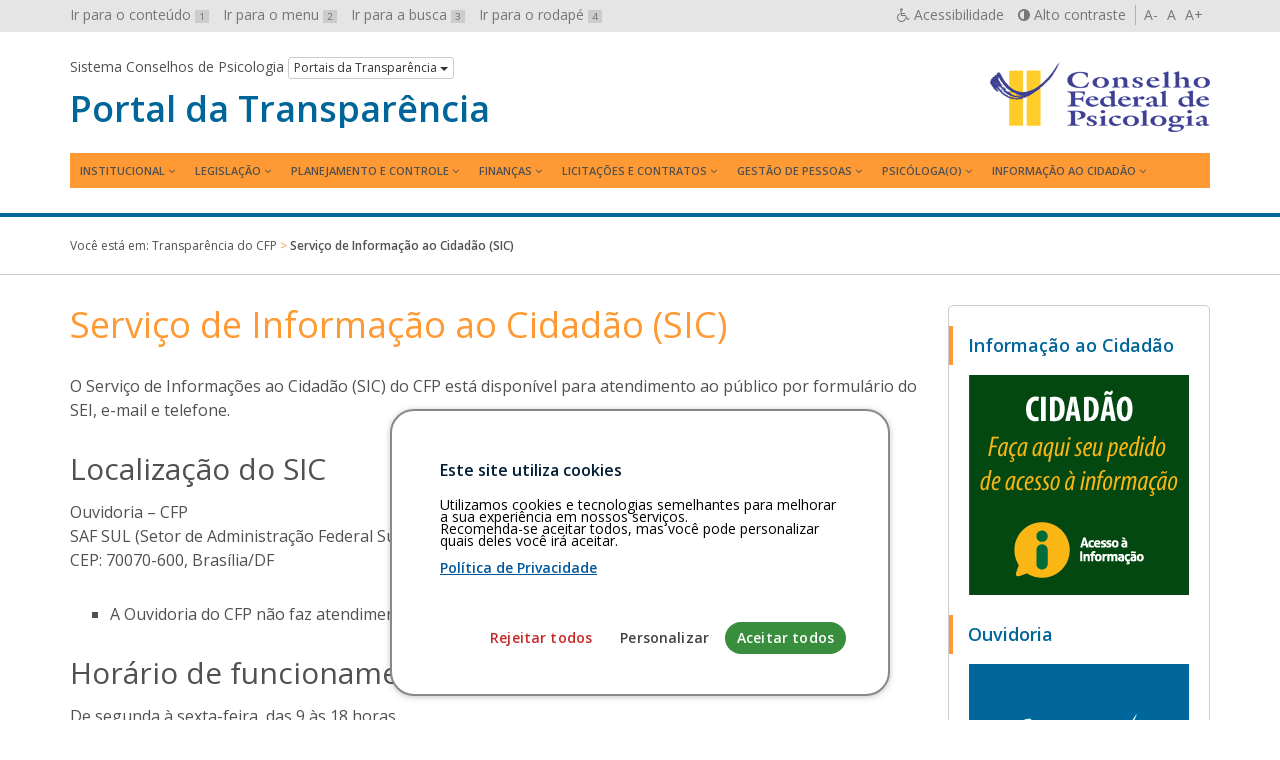

--- FILE ---
content_type: text/html; charset=UTF-8
request_url: https://transparencia.cfp.org.br/informacao-ao-cidadao/servico-de-informacao-ao-cidadao-sic/
body_size: 14153
content:
<!-- This page is cached by the Hummingbird Performance plugin v3.5.0 - https://wordpress.org/plugins/hummingbird-performance/. -->
<!DOCTYPE html>
<html lang="pt-br">
<head>
<title>Serviço de Informação ao Cidadão (SIC) - Transparência do CFP</title>
	<meta charset="utf-8">
	<meta http-equiv="X-UA-Compatible" content="IE=edge">
	<meta name="viewport" content="width=device-width, initial-scale=1">
	<!-- As 3 meta tags acima *devem* vir em primeiro lugar dentro do `head`; qualquer outro conteúdo deve vir *após* essas tags -->
	
	<meta name="description" content="Portal da Transparência do Conselho Federal de Psicologia" />
	<meta name="keywords" content="transparência, conselhos, psicologia, Acesso à Informação, LAI, Lei 12.527/2011" />
	<meta name="author" content="Ivan Oliveira" />

	<!-- Feeds -->
	<link rel="alternate" type="application/rss+xml" title="RSS Feed" href="https://transparencia.cfp.org.br/feed/" />
	<link rel="alternate" type="application/atom+xml" title="Atom Feed" href="https://transparencia.cfp.org.br/feed/atom/" />
	<link rel="pingback" href="" />

	<!-- Bootstrap -->
	<link rel="stylesheet" href="https://transparencia.cfp.org.br/wp-content/themes/transparencia/css/bootstrap.min.css">
	
	<!-- Estilos do tema -->
	<link rel="stylesheet" href="https://transparencia.cfp.org.br/wp-content/themes/transparencia/style.css">
	<link rel="stylesheet" href="https://transparencia.cfp.org.br/wp-content/themes/transparencia/css/high-contrast.css">
	<link rel="stylesheet" href="https://transparencia.cfp.org.br/wp-content/themes/transparencia/font-awesome/css/font-awesome.css">
	<link rel="stylesheet" href="https://transparencia.cfp.org.br/wp-content/themes/transparencia/css/cookiesconsent.min.css">
	<link href='https://fonts.googleapis.com/css?family=Open+Sans:400,600' rel='stylesheet' type='text/css'>

	<!-- HTML5 shim e Respond.js para suporte no IE8 de elementos HTML5 e media queries -->
	<!-- ALERTA: Respond.js não funciona se você visualizar uma página file:// -->
	<!--[if lt IE 9]>
		<script src="https://oss.maxcdn.com/html5shiv/3.7.2/html5shiv.min.js"></script>
		<script src="https://oss.maxcdn.com/respond/1.4.2/respond.min.js"></script>
	<![endif]-->

	<!-- Google Analytics -->

	<style>
		#cc-window {
			border: 2px solid #888888 !important;
		}
	</style>

	
		
	<!-- wp_head -->
	
<!-- Otimização de mecanismos de pesquisa feita por Rank Math - https://s.rankmath.com/home -->
<meta name="description" content="O Serviço de Informações ao Cidadão (SIC) do CFP está disponível para atendimento ao público por formulário do SEI, e-mail e telefone."/>
<meta name="robots" content="follow, index, max-snippet:-1, max-video-preview:-1, max-image-preview:large"/>
<link rel="canonical" href="https://transparencia.cfp.org.br/informacao-ao-cidadao/servico-de-informacao-ao-cidadao-sic/" />
<meta property="og:locale" content="pt_BR" />
<meta property="og:type" content="article" />
<meta property="og:title" content="Serviço de Informação ao Cidadão (SIC) - Transparência do CFP" />
<meta property="og:description" content="O Serviço de Informações ao Cidadão (SIC) do CFP está disponível para atendimento ao público por formulário do SEI, e-mail e telefone." />
<meta property="og:url" content="https://transparencia.cfp.org.br/informacao-ao-cidadao/servico-de-informacao-ao-cidadao-sic/" />
<meta property="og:site_name" content="Transparência do CFP" />
<meta property="og:updated_time" content="2023-05-11T15:27:37-03:00" />
<meta property="article:published_time" content="2016-09-05T16:41:00-03:00" />
<meta property="article:modified_time" content="2023-05-11T15:27:37-03:00" />
<meta name="twitter:card" content="summary_large_image" />
<meta name="twitter:title" content="Serviço de Informação ao Cidadão (SIC) - Transparência do CFP" />
<meta name="twitter:description" content="O Serviço de Informações ao Cidadão (SIC) do CFP está disponível para atendimento ao público por formulário do SEI, e-mail e telefone." />
<meta name="twitter:label1" content="Time to read" />
<meta name="twitter:data1" content="1 minuto" />
<script type="application/ld+json" class="rank-math-schema">{"@context":"https://schema.org","@graph":[{"@type":["GovernmentOrganization","Organization"],"@id":"https://transparencia.cfp.org.br/#organization","name":"Transpar\u00eancia do CFP","url":"https://transparencia.cfp.org.br","logo":{"@type":"ImageObject","@id":"https://transparencia.cfp.org.br/#logo","url":"https://transparencia.cfp.org.br/wp-content/uploads/2017/01/Logotipo-do-Conselho-Federal-de-Psicologia.png","contentUrl":"https://transparencia.cfp.org.br/wp-content/uploads/2017/01/Logotipo-do-Conselho-Federal-de-Psicologia.png","caption":"Transpar\u00eancia do CFP","inLanguage":"pt-BR","width":"220","height":"80"}},{"@type":"WebSite","@id":"https://transparencia.cfp.org.br/#website","url":"https://transparencia.cfp.org.br","name":"Transpar\u00eancia do CFP","publisher":{"@id":"https://transparencia.cfp.org.br/#organization"},"inLanguage":"pt-BR"},{"@type":"WebPage","@id":"https://transparencia.cfp.org.br/informacao-ao-cidadao/servico-de-informacao-ao-cidadao-sic/#webpage","url":"https://transparencia.cfp.org.br/informacao-ao-cidadao/servico-de-informacao-ao-cidadao-sic/","name":"Servi\u00e7o de Informa\u00e7\u00e3o ao Cidad\u00e3o (SIC) - Transpar\u00eancia do CFP","datePublished":"2016-09-05T16:41:00-03:00","dateModified":"2023-05-11T15:27:37-03:00","isPartOf":{"@id":"https://transparencia.cfp.org.br/#website"},"inLanguage":"pt-BR"},{"@type":"Person","@id":"https://transparencia.cfp.org.br/author/ivan-oliveira/","name":"Ivan Oliveira","url":"https://transparencia.cfp.org.br/author/ivan-oliveira/","image":{"@type":"ImageObject","@id":"https://transparencia.cfp.org.br/wp-content/wphb-cache/gravatar/a19/a19deb0e39d9de60be1a66354a1bdf0dx96.jpg","url":"https://transparencia.cfp.org.br/wp-content/wphb-cache/gravatar/a19/a19deb0e39d9de60be1a66354a1bdf0dx96.jpg","caption":"Ivan Oliveira","inLanguage":"pt-BR"},"worksFor":{"@id":"https://transparencia.cfp.org.br/#organization"}},{"@type":"Article","headline":"Servi\u00e7o de Informa\u00e7\u00e3o ao Cidad\u00e3o (SIC) - Transpar\u00eancia do CFP","datePublished":"2016-09-05T16:41:00-03:00","dateModified":"2023-05-11T15:27:37-03:00","author":{"@id":"https://transparencia.cfp.org.br/author/ivan-oliveira/"},"publisher":{"@id":"https://transparencia.cfp.org.br/#organization"},"description":"O Servi\u00e7o de Informa\u00e7\u00f5es ao Cidad\u00e3o (SIC) do CFP est\u00e1 dispon\u00edvel para atendimento ao p\u00fablico por formul\u00e1rio do SEI, e-mail e telefone.","name":"Servi\u00e7o de Informa\u00e7\u00e3o ao Cidad\u00e3o (SIC) - Transpar\u00eancia do CFP","@id":"https://transparencia.cfp.org.br/informacao-ao-cidadao/servico-de-informacao-ao-cidadao-sic/#richSnippet","isPartOf":{"@id":"https://transparencia.cfp.org.br/informacao-ao-cidadao/servico-de-informacao-ao-cidadao-sic/#webpage"},"inLanguage":"pt-BR","mainEntityOfPage":{"@id":"https://transparencia.cfp.org.br/informacao-ao-cidadao/servico-de-informacao-ao-cidadao-sic/#webpage"}}]}</script>
<!-- /Rank Math WordPress SEO plugin -->

<link rel='dns-prefetch' href='//www.googletagmanager.com' />
<link rel="alternate" title="oEmbed (JSON)" type="application/json+oembed" href="https://transparencia.cfp.org.br/wp-json/oembed/1.0/embed?url=https%3A%2F%2Ftransparencia.cfp.org.br%2Finformacao-ao-cidadao%2Fservico-de-informacao-ao-cidadao-sic%2F" />
<link rel="alternate" title="oEmbed (XML)" type="text/xml+oembed" href="https://transparencia.cfp.org.br/wp-json/oembed/1.0/embed?url=https%3A%2F%2Ftransparencia.cfp.org.br%2Finformacao-ao-cidadao%2Fservico-de-informacao-ao-cidadao-sic%2F&#038;format=xml" />
<style id='wp-img-auto-sizes-contain-inline-css' type='text/css'>
img:is([sizes=auto i],[sizes^="auto," i]){contain-intrinsic-size:3000px 1500px}
/*# sourceURL=wp-img-auto-sizes-contain-inline-css */
</style>
<style id='wp-emoji-styles-inline-css' type='text/css'>

	img.wp-smiley, img.emoji {
		display: inline !important;
		border: none !important;
		box-shadow: none !important;
		height: 1em !important;
		width: 1em !important;
		margin: 0 0.07em !important;
		vertical-align: -0.1em !important;
		background: none !important;
		padding: 0 !important;
	}
/*# sourceURL=wp-emoji-styles-inline-css */
</style>
<style id='wp-block-library-inline-css' type='text/css'>
:root{--wp-block-synced-color:#7a00df;--wp-block-synced-color--rgb:122,0,223;--wp-bound-block-color:var(--wp-block-synced-color);--wp-editor-canvas-background:#ddd;--wp-admin-theme-color:#007cba;--wp-admin-theme-color--rgb:0,124,186;--wp-admin-theme-color-darker-10:#006ba1;--wp-admin-theme-color-darker-10--rgb:0,107,160.5;--wp-admin-theme-color-darker-20:#005a87;--wp-admin-theme-color-darker-20--rgb:0,90,135;--wp-admin-border-width-focus:2px}@media (min-resolution:192dpi){:root{--wp-admin-border-width-focus:1.5px}}.wp-element-button{cursor:pointer}:root .has-very-light-gray-background-color{background-color:#eee}:root .has-very-dark-gray-background-color{background-color:#313131}:root .has-very-light-gray-color{color:#eee}:root .has-very-dark-gray-color{color:#313131}:root .has-vivid-green-cyan-to-vivid-cyan-blue-gradient-background{background:linear-gradient(135deg,#00d084,#0693e3)}:root .has-purple-crush-gradient-background{background:linear-gradient(135deg,#34e2e4,#4721fb 50%,#ab1dfe)}:root .has-hazy-dawn-gradient-background{background:linear-gradient(135deg,#faaca8,#dad0ec)}:root .has-subdued-olive-gradient-background{background:linear-gradient(135deg,#fafae1,#67a671)}:root .has-atomic-cream-gradient-background{background:linear-gradient(135deg,#fdd79a,#004a59)}:root .has-nightshade-gradient-background{background:linear-gradient(135deg,#330968,#31cdcf)}:root .has-midnight-gradient-background{background:linear-gradient(135deg,#020381,#2874fc)}:root{--wp--preset--font-size--normal:16px;--wp--preset--font-size--huge:42px}.has-regular-font-size{font-size:1em}.has-larger-font-size{font-size:2.625em}.has-normal-font-size{font-size:var(--wp--preset--font-size--normal)}.has-huge-font-size{font-size:var(--wp--preset--font-size--huge)}.has-text-align-center{text-align:center}.has-text-align-left{text-align:left}.has-text-align-right{text-align:right}.has-fit-text{white-space:nowrap!important}#end-resizable-editor-section{display:none}.aligncenter{clear:both}.items-justified-left{justify-content:flex-start}.items-justified-center{justify-content:center}.items-justified-right{justify-content:flex-end}.items-justified-space-between{justify-content:space-between}.screen-reader-text{border:0;clip-path:inset(50%);height:1px;margin:-1px;overflow:hidden;padding:0;position:absolute;width:1px;word-wrap:normal!important}.screen-reader-text:focus{background-color:#ddd;clip-path:none;color:#444;display:block;font-size:1em;height:auto;left:5px;line-height:normal;padding:15px 23px 14px;text-decoration:none;top:5px;width:auto;z-index:100000}html :where(.has-border-color){border-style:solid}html :where([style*=border-top-color]){border-top-style:solid}html :where([style*=border-right-color]){border-right-style:solid}html :where([style*=border-bottom-color]){border-bottom-style:solid}html :where([style*=border-left-color]){border-left-style:solid}html :where([style*=border-width]){border-style:solid}html :where([style*=border-top-width]){border-top-style:solid}html :where([style*=border-right-width]){border-right-style:solid}html :where([style*=border-bottom-width]){border-bottom-style:solid}html :where([style*=border-left-width]){border-left-style:solid}html :where(img[class*=wp-image-]){height:auto;max-width:100%}:where(figure){margin:0 0 1em}html :where(.is-position-sticky){--wp-admin--admin-bar--position-offset:var(--wp-admin--admin-bar--height,0px)}@media screen and (max-width:600px){html :where(.is-position-sticky){--wp-admin--admin-bar--position-offset:0px}}

/*# sourceURL=wp-block-library-inline-css */
</style><style id='global-styles-inline-css' type='text/css'>
:root{--wp--preset--aspect-ratio--square: 1;--wp--preset--aspect-ratio--4-3: 4/3;--wp--preset--aspect-ratio--3-4: 3/4;--wp--preset--aspect-ratio--3-2: 3/2;--wp--preset--aspect-ratio--2-3: 2/3;--wp--preset--aspect-ratio--16-9: 16/9;--wp--preset--aspect-ratio--9-16: 9/16;--wp--preset--color--black: #000000;--wp--preset--color--cyan-bluish-gray: #abb8c3;--wp--preset--color--white: #ffffff;--wp--preset--color--pale-pink: #f78da7;--wp--preset--color--vivid-red: #cf2e2e;--wp--preset--color--luminous-vivid-orange: #ff6900;--wp--preset--color--luminous-vivid-amber: #fcb900;--wp--preset--color--light-green-cyan: #7bdcb5;--wp--preset--color--vivid-green-cyan: #00d084;--wp--preset--color--pale-cyan-blue: #8ed1fc;--wp--preset--color--vivid-cyan-blue: #0693e3;--wp--preset--color--vivid-purple: #9b51e0;--wp--preset--gradient--vivid-cyan-blue-to-vivid-purple: linear-gradient(135deg,rgb(6,147,227) 0%,rgb(155,81,224) 100%);--wp--preset--gradient--light-green-cyan-to-vivid-green-cyan: linear-gradient(135deg,rgb(122,220,180) 0%,rgb(0,208,130) 100%);--wp--preset--gradient--luminous-vivid-amber-to-luminous-vivid-orange: linear-gradient(135deg,rgb(252,185,0) 0%,rgb(255,105,0) 100%);--wp--preset--gradient--luminous-vivid-orange-to-vivid-red: linear-gradient(135deg,rgb(255,105,0) 0%,rgb(207,46,46) 100%);--wp--preset--gradient--very-light-gray-to-cyan-bluish-gray: linear-gradient(135deg,rgb(238,238,238) 0%,rgb(169,184,195) 100%);--wp--preset--gradient--cool-to-warm-spectrum: linear-gradient(135deg,rgb(74,234,220) 0%,rgb(151,120,209) 20%,rgb(207,42,186) 40%,rgb(238,44,130) 60%,rgb(251,105,98) 80%,rgb(254,248,76) 100%);--wp--preset--gradient--blush-light-purple: linear-gradient(135deg,rgb(255,206,236) 0%,rgb(152,150,240) 100%);--wp--preset--gradient--blush-bordeaux: linear-gradient(135deg,rgb(254,205,165) 0%,rgb(254,45,45) 50%,rgb(107,0,62) 100%);--wp--preset--gradient--luminous-dusk: linear-gradient(135deg,rgb(255,203,112) 0%,rgb(199,81,192) 50%,rgb(65,88,208) 100%);--wp--preset--gradient--pale-ocean: linear-gradient(135deg,rgb(255,245,203) 0%,rgb(182,227,212) 50%,rgb(51,167,181) 100%);--wp--preset--gradient--electric-grass: linear-gradient(135deg,rgb(202,248,128) 0%,rgb(113,206,126) 100%);--wp--preset--gradient--midnight: linear-gradient(135deg,rgb(2,3,129) 0%,rgb(40,116,252) 100%);--wp--preset--font-size--small: 13px;--wp--preset--font-size--medium: 20px;--wp--preset--font-size--large: 36px;--wp--preset--font-size--x-large: 42px;--wp--preset--spacing--20: 0.44rem;--wp--preset--spacing--30: 0.67rem;--wp--preset--spacing--40: 1rem;--wp--preset--spacing--50: 1.5rem;--wp--preset--spacing--60: 2.25rem;--wp--preset--spacing--70: 3.38rem;--wp--preset--spacing--80: 5.06rem;--wp--preset--shadow--natural: 6px 6px 9px rgba(0, 0, 0, 0.2);--wp--preset--shadow--deep: 12px 12px 50px rgba(0, 0, 0, 0.4);--wp--preset--shadow--sharp: 6px 6px 0px rgba(0, 0, 0, 0.2);--wp--preset--shadow--outlined: 6px 6px 0px -3px rgb(255, 255, 255), 6px 6px rgb(0, 0, 0);--wp--preset--shadow--crisp: 6px 6px 0px rgb(0, 0, 0);}:where(.is-layout-flex){gap: 0.5em;}:where(.is-layout-grid){gap: 0.5em;}body .is-layout-flex{display: flex;}.is-layout-flex{flex-wrap: wrap;align-items: center;}.is-layout-flex > :is(*, div){margin: 0;}body .is-layout-grid{display: grid;}.is-layout-grid > :is(*, div){margin: 0;}:where(.wp-block-columns.is-layout-flex){gap: 2em;}:where(.wp-block-columns.is-layout-grid){gap: 2em;}:where(.wp-block-post-template.is-layout-flex){gap: 1.25em;}:where(.wp-block-post-template.is-layout-grid){gap: 1.25em;}.has-black-color{color: var(--wp--preset--color--black) !important;}.has-cyan-bluish-gray-color{color: var(--wp--preset--color--cyan-bluish-gray) !important;}.has-white-color{color: var(--wp--preset--color--white) !important;}.has-pale-pink-color{color: var(--wp--preset--color--pale-pink) !important;}.has-vivid-red-color{color: var(--wp--preset--color--vivid-red) !important;}.has-luminous-vivid-orange-color{color: var(--wp--preset--color--luminous-vivid-orange) !important;}.has-luminous-vivid-amber-color{color: var(--wp--preset--color--luminous-vivid-amber) !important;}.has-light-green-cyan-color{color: var(--wp--preset--color--light-green-cyan) !important;}.has-vivid-green-cyan-color{color: var(--wp--preset--color--vivid-green-cyan) !important;}.has-pale-cyan-blue-color{color: var(--wp--preset--color--pale-cyan-blue) !important;}.has-vivid-cyan-blue-color{color: var(--wp--preset--color--vivid-cyan-blue) !important;}.has-vivid-purple-color{color: var(--wp--preset--color--vivid-purple) !important;}.has-black-background-color{background-color: var(--wp--preset--color--black) !important;}.has-cyan-bluish-gray-background-color{background-color: var(--wp--preset--color--cyan-bluish-gray) !important;}.has-white-background-color{background-color: var(--wp--preset--color--white) !important;}.has-pale-pink-background-color{background-color: var(--wp--preset--color--pale-pink) !important;}.has-vivid-red-background-color{background-color: var(--wp--preset--color--vivid-red) !important;}.has-luminous-vivid-orange-background-color{background-color: var(--wp--preset--color--luminous-vivid-orange) !important;}.has-luminous-vivid-amber-background-color{background-color: var(--wp--preset--color--luminous-vivid-amber) !important;}.has-light-green-cyan-background-color{background-color: var(--wp--preset--color--light-green-cyan) !important;}.has-vivid-green-cyan-background-color{background-color: var(--wp--preset--color--vivid-green-cyan) !important;}.has-pale-cyan-blue-background-color{background-color: var(--wp--preset--color--pale-cyan-blue) !important;}.has-vivid-cyan-blue-background-color{background-color: var(--wp--preset--color--vivid-cyan-blue) !important;}.has-vivid-purple-background-color{background-color: var(--wp--preset--color--vivid-purple) !important;}.has-black-border-color{border-color: var(--wp--preset--color--black) !important;}.has-cyan-bluish-gray-border-color{border-color: var(--wp--preset--color--cyan-bluish-gray) !important;}.has-white-border-color{border-color: var(--wp--preset--color--white) !important;}.has-pale-pink-border-color{border-color: var(--wp--preset--color--pale-pink) !important;}.has-vivid-red-border-color{border-color: var(--wp--preset--color--vivid-red) !important;}.has-luminous-vivid-orange-border-color{border-color: var(--wp--preset--color--luminous-vivid-orange) !important;}.has-luminous-vivid-amber-border-color{border-color: var(--wp--preset--color--luminous-vivid-amber) !important;}.has-light-green-cyan-border-color{border-color: var(--wp--preset--color--light-green-cyan) !important;}.has-vivid-green-cyan-border-color{border-color: var(--wp--preset--color--vivid-green-cyan) !important;}.has-pale-cyan-blue-border-color{border-color: var(--wp--preset--color--pale-cyan-blue) !important;}.has-vivid-cyan-blue-border-color{border-color: var(--wp--preset--color--vivid-cyan-blue) !important;}.has-vivid-purple-border-color{border-color: var(--wp--preset--color--vivid-purple) !important;}.has-vivid-cyan-blue-to-vivid-purple-gradient-background{background: var(--wp--preset--gradient--vivid-cyan-blue-to-vivid-purple) !important;}.has-light-green-cyan-to-vivid-green-cyan-gradient-background{background: var(--wp--preset--gradient--light-green-cyan-to-vivid-green-cyan) !important;}.has-luminous-vivid-amber-to-luminous-vivid-orange-gradient-background{background: var(--wp--preset--gradient--luminous-vivid-amber-to-luminous-vivid-orange) !important;}.has-luminous-vivid-orange-to-vivid-red-gradient-background{background: var(--wp--preset--gradient--luminous-vivid-orange-to-vivid-red) !important;}.has-very-light-gray-to-cyan-bluish-gray-gradient-background{background: var(--wp--preset--gradient--very-light-gray-to-cyan-bluish-gray) !important;}.has-cool-to-warm-spectrum-gradient-background{background: var(--wp--preset--gradient--cool-to-warm-spectrum) !important;}.has-blush-light-purple-gradient-background{background: var(--wp--preset--gradient--blush-light-purple) !important;}.has-blush-bordeaux-gradient-background{background: var(--wp--preset--gradient--blush-bordeaux) !important;}.has-luminous-dusk-gradient-background{background: var(--wp--preset--gradient--luminous-dusk) !important;}.has-pale-ocean-gradient-background{background: var(--wp--preset--gradient--pale-ocean) !important;}.has-electric-grass-gradient-background{background: var(--wp--preset--gradient--electric-grass) !important;}.has-midnight-gradient-background{background: var(--wp--preset--gradient--midnight) !important;}.has-small-font-size{font-size: var(--wp--preset--font-size--small) !important;}.has-medium-font-size{font-size: var(--wp--preset--font-size--medium) !important;}.has-large-font-size{font-size: var(--wp--preset--font-size--large) !important;}.has-x-large-font-size{font-size: var(--wp--preset--font-size--x-large) !important;}
/*# sourceURL=global-styles-inline-css */
</style>

<style id='classic-theme-styles-inline-css' type='text/css'>
/*! This file is auto-generated */
.wp-block-button__link{color:#fff;background-color:#32373c;border-radius:9999px;box-shadow:none;text-decoration:none;padding:calc(.667em + 2px) calc(1.333em + 2px);font-size:1.125em}.wp-block-file__button{background:#32373c;color:#fff;text-decoration:none}
/*# sourceURL=/wp-includes/css/classic-themes.min.css */
</style>
<script type="text/javascript" id="altcha-widget-custom-options-js-after">
/* <![CDATA[ */
(() => { window.ALTCHA_WIDGET_ATTRS = {"challengeurl":"https:\/\/transparencia.cfp.org.br\/wp-json\/altcha\/v1\/challenge","strings":"{\"error\":\"Verification failed. Try again later.\",\"footer\":\"Protected by <a href=\\\"https:\\\/\\\/altcha.org\\\/\\\" target=\\\"_blank\\\">ALTCHA<\\\/a>\",\"label\":\"Eu n\\u00e3o sou um rob\\u00f4\",\"verified\":\"Verificado\",\"verifying\":\"Verificando...\",\"waitAlert\":\"Verifying... please wait.\"}","hidelogo":"1","hidefooter":"1"}; })();
//# sourceURL=altcha-widget-custom-options-js-after
/* ]]> */
</script>

<!-- Google tag (gtag.js) snippet added by Site Kit -->

<!-- Snippet do Google Analytics adicionado pelo Site Kit -->
<script type="text/javascript" src="https://www.googletagmanager.com/gtag/js?id=G-389XYE7JJ3" id="google_gtagjs-js" async></script>
<script type="text/javascript" id="google_gtagjs-js-after">
/* <![CDATA[ */
window.dataLayer = window.dataLayer || [];function gtag(){dataLayer.push(arguments);}
gtag("set","linker",{"domains":["transparencia.cfp.org.br"]});
gtag("js", new Date());
gtag("set", "developer_id.dZTNiMT", true);
gtag("config", "G-389XYE7JJ3");
//# sourceURL=google_gtagjs-js-after
/* ]]> */
</script>

<!-- End Google tag (gtag.js) snippet added by Site Kit -->
<link rel="https://api.w.org/" href="https://transparencia.cfp.org.br/wp-json/" /><link rel="alternate" title="JSON" type="application/json" href="https://transparencia.cfp.org.br/wp-json/wp/v2/pages/150" /><link rel="EditURI" type="application/rsd+xml" title="RSD" href="https://transparencia.cfp.org.br/xmlrpc.php?rsd" />
<meta name="generator" content="WordPress 6.9" />
<link rel='shortlink' href='https://transparencia.cfp.org.br/?p=150' />
<meta name="generator" content="Site Kit by Google 1.124.0" />	<style type="text/css">
		/* Cor primária */
		#system-name a {color: #006699;}
		#cabecalho {border-bottom-color: #006699;}

		#content a {color: #006699;}

		#footer-main {background: #006699;}

		#aside h2 {color: #006699;}

		.pagination > li > a, .pagination > li > span{
			color: #4c4c4c;
		}
		.pagination > .active > a,
		.pagination > .active > a:focus,
		.pagination > .active > a:hover,
		.pagination > .active > span,
		.pagination > .active > span:focus,
		.pagination > .active > span:hover {
			background-color: #006699;
			border-color: #006699;
		}
		.pagination > li > a:focus,
		.pagination > li > a:hover,
		.pagination > li > span:focus,
		.pagination > li > span:hover {
			color: #006699;
		}

		/* Cor secundária */
		#main-navigation .hamburger-menu {background: #ff9933;}
		@media (min-width: 992px) {#main-navigation #menu {background: #ff9933;}}
		#main-navigation ul a:hover,
		#main-navigation ul a:focus {color: #ff9933;}
		@media (min-width: 992px) {#main-navigation #menu > li:hover > a {color: #ff9933;}}

		#content h1, .page-title {color: #ff9933;}

		#footer-main {border-top-color: #ff9933;}

		#aside h2 {border-left-color: #ff9933;}

		#breadcrumb {color: #ff9933;}

		/* Cor do texto do menu */
		@media (min-width: 992px) { #main-navigation ul a {color: #515151;} }
		#main-navigation .hamburger-menu {color: #515151;}
	</style>
	<link rel="icon" href="https://transparencia.cfp.org.br/wp-content/uploads/2016/08/cropped-favicon-32x32.png" sizes="32x32" />
<link rel="icon" href="https://transparencia.cfp.org.br/wp-content/uploads/2016/08/cropped-favicon-192x192.png" sizes="192x192" />
<link rel="apple-touch-icon" href="https://transparencia.cfp.org.br/wp-content/uploads/2016/08/cropped-favicon-180x180.png" />
<meta name="msapplication-TileImage" content="https://transparencia.cfp.org.br/wp-content/uploads/2016/08/cropped-favicon-270x270.png" />
		<style type="text/css" id="wp-custom-css">
			:focus-visible, 
a:focus-visible {
	outline-color: #db4800;
	outline-style: dashed;
	outline-offset: -2px;
	outline-width: 2px;
}		</style>
		</head>

<body id="top" class="wp-singular page-template-default page page-id-150 page-child parent-pageid-9 wp-custom-logo wp-theme-transparencia">
	<div id="barra-sistema-conselhos">
		<div class="container">
			<div class="row">
				<div class="col-xs-12">
					<nav id="skip-links" class="pull-left hidden-xs hidden-sm">
						<ul role="navigation" class="list-inline" aria-label="Navegação de salto">
							<li><a href="#content" accesskey="1" id="">Ir para o conteúdo <span>1</span></a></li>
							<li><a id="link-menu" href="#menu" accesskey="2" id="">Ir para o menu <span>2</span></a></li>
							<li><a id="search-link" href="#search" accesskey="3" id="">Ir para a busca <span>3</span></a></li>
							<li><a href="#footer" accesskey="4" id="">Ir para o rodapé <span>4</span></a></li>
						</ul>
					</nav>
								
					<div id="accessibility" class="pull-right">
						<nav role="navigation" aria-label="Navegação Acessível" id="accessibility-menu">
							<ul class="list-inline">
								<li><a href="https://transparencia.cfp.org.br/acessibilidade" id="link-accessibility" accesskey="5"><i class="fa fa-wheelchair" aria-hidden="true"></i> <span class="hidden-xs">Acessibilidade</span></a></li>
								<li><a href="#" id="contrast" accesskey="6"><i class="fa fa-adjust" aria-hidden="true"></i> <span class="hidden-xs">Alto contraste</span></a></li>
								<li>
									<a class="decrease" href="#" title="Diminuir texto">A-</a> 
									<a class="normal" href="#" title="Texto normal">A</a> 
									<a class="increase" href="#" title="Aumentar texto">A+</a>
								</li>
							</ul>
						</nav>
					</div>
					<!-- end #accessibility -->

				</div>
			</div>
		</div>
		<!-- end .container -->
	</div>
	<!-- end #barra-sistema-conselhos -->

	<!-- #cabecalho -->
	<header role="banner" id="cabecalho">
		<div class="container">
			<div class="row">
				<div class="col-xs-12">
					<div id="brand" class="text-center pull-sm-right inverted-colors">
													<a href="https://transparencia.cfp.org.br/" class="custom-logo-link" rel="home"><img width="220" height="80" src="https://transparencia.cfp.org.br/wp-content/uploads/2017/01/Logotipo-do-Conselho-Federal-de-Psicologia.png" class="custom-logo" alt="Transparência do CFP" decoding="async" /></a>											</div>

					<div id="jump-menu-cp">
						<span class="hidden-xs">Sistema Conselhos de Psicologia</span>
						<div class="btn-group">
							<button class="btn btn-default btn-xs dropdown-toggle" type="button" data-toggle="dropdown" aria-haspopup="true" aria-expanded="false">
								Portais da Transparência <span class="caret"></span>
							</button>
							<ul role="navigation" aria-label="Navegação pelos Portais da Transparência" class="dropdown-menu">
								<li><a href="/">Conselho Federal de Psicologia</a></li>
								<li><a href="/crp01">CRP 01ª Região (DF)</a></li>
								<li><a href="/crp02">CRP 02ª Região (PE)</a></li>
								<li><a href="/crp03">CRP 03ª Região (BA)</a></li>
								<li><a href="/crp04">CRP 04ª Região (MG)</a></li>
								<li><a href="/crp05">CRP 05ª Região (RJ)</a></li>
								<li><a href="/crp06">CRP 06ª Região (SP)</a></li>
								<li><a href="/crp07">CRP 07ª Região (RS)</a></li>
								<li><a href="/crp08">CRP 08ª Região (PR)</a></li>
								<li><a href="/crp09">CRP 09ª Região (GO)</a></li>
								<li><a href="/crp10">CRP 10ª Região (PA e AP)</a></li>
								<li><a href="/crp11">CRP 11ª Região (CE)</a></li>
								<li><a href="/crp12">CRP 12ª Região (SC)</a></li>
								<li><a href="/crp13">CRP 13ª Região (PB)</a></li>
								<li><a href="/crp14">CRP 14ª Região (MS)</a></li>
								<li><a href="/crp15">CRP 15ª Região (AL)</a></li>
								<li><a href="/crp16">CRP 16ª Região (ES)</a></li>
								<li><a href="/crp17">CRP 17ª Região (RN)</a></li>
								<li><a href="/crp18">CRP 18ª Região (MT)</a></li>
								<li><a href="/crp19">CRP 19ª Região (SE)</a></li>
								<li><a href="/crp20">CRP 20ª Região (AM e RR)</a></li>
								<li><a href="/crp21">CRP 21ª Região (PI)</a></li>
								<li><a href="/crp22">CRP 22ª Região (MA)</a></li>
								<li><a href="/crp23">CRP 23ª Região (TO)</a></li>
								<li><a href="/crp24">CRP 24ª Região (AC e RO)</a></li>
							</ul>
						</div>
					</div>
					<!-- end #jump-menu-cp -->

					<h1 id="system-name">
						<a href="https://transparencia.cfp.org.br" class="truncate hidden-sm hidden-md hidden-lg" title="Voltar à página inicial">Transparência</a>
						<a href="https://transparencia.cfp.org.br" class="truncate hidden-xs" title="Voltar à página inicial">Portal da Transparência</a>
					</h1>

					<nav id="main-navigation" role="navigation" aria-label="Menu principal">
						<a class="hamburger-menu text-center text-uppercase hidden-md hidden-lg" href="#" data-toggle="collapse" data-target="#menu" aria-expanded="true">
							<i class="fa fa-bars hidden-md hidden-lg" aria-hidden="true"></i>
							Menu
						</a>
						
						<nav class="menu"><ul id="menu" class="menu"><li id="menu-item-18" class="menu-item menu-item-type-post_type menu-item-object-page menu-item-has-children menu-item-18"><a href="https://transparencia.cfp.org.br/institucional/apresentacao/">Institucional</a>
<ul class="sub-menu">
	<li id="menu-item-19" class="menu-item menu-item-type-post_type menu-item-object-page menu-item-19"><a href="https://transparencia.cfp.org.br/institucional/apresentacao/">Apresentação</a></li>
	<li id="menu-item-8251" class="menu-item menu-item-type-post_type_archive menu-item-object-servicos menu-item-8251"><a href="https://transparencia.cfp.org.br/carta-de-servicos/">Carta de Serviços</a></li>
	<li id="menu-item-296" class="menu-item menu-item-type-custom menu-item-object-custom menu-item-296"><a href="/gestao">Gestões/Responsáveis</a></li>
	<li id="menu-item-297" class="menu-item menu-item-type-custom menu-item-object-custom menu-item-297"><a href="/comissao">Comissões</a></li>
	<li id="menu-item-298" class="menu-item menu-item-type-custom menu-item-object-custom menu-item-298"><a href="/ata">Atas das Reuniões</a></li>
	<li id="menu-item-975" class="menu-item menu-item-type-custom menu-item-object-custom menu-item-975"><a href="/eleicao">Eleições</a></li>
	<li id="menu-item-25" class="menu-item menu-item-type-post_type menu-item-object-page menu-item-25"><a href="https://transparencia.cfp.org.br/institucional/agenda/">Agenda</a></li>
	<li id="menu-item-8797" class="menu-item menu-item-type-post_type menu-item-object-page menu-item-8797"><a href="https://transparencia.cfp.org.br/institucional/portes-dos-conselhos-regionais/">Portes dos Conselhos Regionais</a></li>
</ul>
</li>
<li id="menu-item-300" class="menu-item menu-item-type-custom menu-item-object-custom menu-item-has-children menu-item-300"><a href="/legislacao">Legislação</a>
<ul class="sub-menu">
	<li id="menu-item-27" class="menu-item menu-item-type-taxonomy menu-item-object-legislacao_categoria menu-item-27"><a href="https://transparencia.cfp.org.br/legislacao/categoria/codigo-de-etica/">Código de ética</a></li>
	<li id="menu-item-28" class="menu-item menu-item-type-taxonomy menu-item-object-legislacao_categoria menu-item-28"><a href="https://transparencia.cfp.org.br/legislacao/categoria/codigo-de-processo-disciplinar/">Código de processo disciplinar</a></li>
	<li id="menu-item-30" class="menu-item menu-item-type-taxonomy menu-item-object-legislacao_categoria menu-item-30"><a href="https://transparencia.cfp.org.br/legislacao/categoria/leis-e-normas/">Leis e normas</a></li>
	<li id="menu-item-9931" class="menu-item menu-item-type-post_type menu-item-object-legislacao menu-item-9931"><a href="https://transparencia.cfp.org.br/legislacao/manuais-administrativos-e-financeiros/">Manuais Administrativos e Financeiros</a></li>
	<li id="menu-item-31" class="menu-item menu-item-type-taxonomy menu-item-object-legislacao_categoria menu-item-31"><a href="https://transparencia.cfp.org.br/legislacao/categoria/notas-tecnicas/">Notas técnicas</a></li>
	<li id="menu-item-2421" class="menu-item menu-item-type-custom menu-item-object-custom menu-item-2421"><a target="_blank" href="https://atosoficiais.com.br/cfp?types=100&#038;q=">Portarias do CFP</a></li>
	<li id="menu-item-32" class="menu-item menu-item-type-taxonomy menu-item-object-legislacao_categoria menu-item-32"><a href="https://transparencia.cfp.org.br/legislacao/categoria/projetos-de-lei-e-outras-proposicoes/">Projetos de Lei e outras Proposições</a></li>
	<li id="menu-item-2035" class="menu-item menu-item-type-post_type menu-item-object-legislacao menu-item-2035"><a href="https://transparencia.cfp.org.br/legislacao/regimento-interno/">Regimento Interno</a></li>
	<li id="menu-item-2420" class="menu-item menu-item-type-custom menu-item-object-custom menu-item-2420"><a target="_blank" href="https://atosoficiais.com.br/cfp?types=113&#038;types=114&#038;types=115&#038;q=">Resoluções do CFP</a></li>
	<li id="menu-item-9895" class="menu-item menu-item-type-post_type menu-item-object-page menu-item-9895"><a href="https://transparencia.cfp.org.br/legislacoes/propostas-cnp/">Propostas do Congresso Nacional de Psicologia</a></li>
</ul>
</li>
<li id="menu-item-301" class="menu-item menu-item-type-custom menu-item-object-custom menu-item-has-children menu-item-301"><a href="/planejamento">Planejamento e Controle</a>
<ul class="sub-menu">
	<li id="menu-item-41" class="menu-item menu-item-type-taxonomy menu-item-object-planejamento_relatorio menu-item-41"><a href="https://transparencia.cfp.org.br/planejamento/relatorio/controle-interno-externo/">Controle Interno/Externo</a></li>
	<li id="menu-item-38" class="menu-item menu-item-type-taxonomy menu-item-object-planejamento_relatorio menu-item-38"><a href="https://transparencia.cfp.org.br/planejamento/relatorio/planejamento-estrategico/">Planejamento Estratégico</a></li>
	<li id="menu-item-8722" class="menu-item menu-item-type-taxonomy menu-item-object-planejamento_relatorio menu-item-8722"><a href="https://transparencia.cfp.org.br/planejamento/relatorio/plano-de-dados-abertos/">Plano de Dados Abertos</a></li>
	<li id="menu-item-39" class="menu-item menu-item-type-taxonomy menu-item-object-planejamento_relatorio menu-item-39"><a href="https://transparencia.cfp.org.br/planejamento/relatorio/planos-de-acao-e-orcamento/">Planos de Ação e Orçamento</a></li>
	<li id="menu-item-42" class="menu-item menu-item-type-taxonomy menu-item-object-planejamento_relatorio menu-item-42"><a href="https://transparencia.cfp.org.br/planejamento/relatorio/relatorios-de-gestao/">Relatórios de Gestão</a></li>
</ul>
</li>
<li id="menu-item-302" class="menu-item menu-item-type-custom menu-item-object-custom menu-item-has-children menu-item-302"><a href="/financa">Finanças</a>
<ul class="sub-menu">
	<li id="menu-item-832" class="menu-item menu-item-type-taxonomy menu-item-object-financa_demonstrativo menu-item-832"><a href="https://transparencia.cfp.org.br/financa/demonstrativo/balanco-financeiro/">Balanço Financeiro</a></li>
	<li id="menu-item-833" class="menu-item menu-item-type-taxonomy menu-item-object-financa_demonstrativo menu-item-833"><a href="https://transparencia.cfp.org.br/financa/demonstrativo/balanco-orcamentario/">Balanço Orçamentário</a></li>
	<li id="menu-item-44" class="menu-item menu-item-type-taxonomy menu-item-object-financa_demonstrativo menu-item-44"><a href="https://transparencia.cfp.org.br/financa/demonstrativo/balanco-patrimonial/">Balanço Patrimonial</a></li>
	<li id="menu-item-351" class="menu-item menu-item-type-post_type menu-item-object-page menu-item-351"><a href="https://transparencia.cfp.org.br/financas/despesas/">Comparativo de Despesa</a></li>
	<li id="menu-item-352" class="menu-item menu-item-type-post_type menu-item-object-page menu-item-352"><a href="https://transparencia.cfp.org.br/financas/receitas/">Comparativo de Receita</a></li>
	<li id="menu-item-831" class="menu-item menu-item-type-taxonomy menu-item-object-financa_demonstrativo menu-item-831"><a href="https://transparencia.cfp.org.br/financa/demonstrativo/fluxo-de-caixa/">Fluxo de Caixa</a></li>
	<li id="menu-item-7082" class="menu-item menu-item-type-taxonomy menu-item-object-financa_demonstrativo menu-item-7082"><a href="https://transparencia.cfp.org.br/financa/demonstrativo/mutacoes-do-patrimonio-liquido/">Mutações do Patrimônio Líquido</a></li>
	<li id="menu-item-3877" class="menu-item menu-item-type-taxonomy menu-item-object-financa_demonstrativo menu-item-3877"><a href="https://transparencia.cfp.org.br/financa/demonstrativo/notas-explicativas/">Notas Explicativas</a></li>
	<li id="menu-item-8502" class="menu-item menu-item-type-taxonomy menu-item-object-financa_demonstrativo menu-item-8502"><a href="https://transparencia.cfp.org.br/financa/demonstrativo/plano-de-contas/">Plano de Contas</a></li>
	<li id="menu-item-353" class="menu-item menu-item-type-post_type menu-item-object-page menu-item-353"><a href="https://transparencia.cfp.org.br/financas/relacao-de-pagamentos/">Relação de pagamentos</a></li>
	<li id="menu-item-9915" class="menu-item menu-item-type-post_type menu-item-object-page menu-item-9915"><a href="https://transparencia.cfp.org.br/financas/relacao-empenhos/">Relação de empenhos</a></li>
	<li id="menu-item-49" class="menu-item menu-item-type-taxonomy menu-item-object-financa_demonstrativo menu-item-49"><a href="https://transparencia.cfp.org.br/financa/demonstrativo/relacao-de-bens/">Relação de Bens</a></li>
	<li id="menu-item-830" class="menu-item menu-item-type-taxonomy menu-item-object-financa_demonstrativo menu-item-830"><a href="https://transparencia.cfp.org.br/financa/demonstrativo/variacoes-patrimoniais/">Variações Patrimoniais</a></li>
</ul>
</li>
<li id="menu-item-245" class="menu-item menu-item-type-post_type menu-item-object-page menu-item-has-children menu-item-245"><a href="https://transparencia.cfp.org.br/licitacoes-e-contratos/">Licitações e contratos</a>
<ul class="sub-menu">
	<li id="menu-item-8216" class="menu-item menu-item-type-post_type menu-item-object-page menu-item-8216"><a href="https://transparencia.cfp.org.br/licitacoes-e-contratos/atas-registro-precos/">Atas de Registro de Preços</a></li>
	<li id="menu-item-8217" class="menu-item menu-item-type-post_type menu-item-object-page menu-item-8217"><a href="https://transparencia.cfp.org.br/licitacoes-e-contratos/contratos-pncp/">Contratos</a></li>
	<li id="menu-item-8218" class="menu-item menu-item-type-post_type menu-item-object-page menu-item-8218"><a href="https://transparencia.cfp.org.br/licitacoes-e-contratos/editais-avisos-contratacoes/">Editais e Avisos de Contratações</a></li>
	<li id="menu-item-8219" class="menu-item menu-item-type-post_type_archive menu-item-object-pca menu-item-8219"><a href="https://transparencia.cfp.org.br/pca/">Planos de Contratações Anuais</a></li>
	<li id="menu-item-8848" class="menu-item menu-item-type-post_type menu-item-object-page menu-item-8848"><a href="https://transparencia.cfp.org.br/licitacoes-e-contratos/convenios/">Convênios</a></li>
	<li id="menu-item-8849" class="menu-item menu-item-type-post_type_archive menu-item-object-chamada_publica menu-item-8849"><a href="https://transparencia.cfp.org.br/chamada-publica/">Chamadas públicas</a></li>
</ul>
</li>
<li id="menu-item-1044" class="menu-item menu-item-type-post_type menu-item-object-page menu-item-has-children menu-item-1044"><a href="https://transparencia.cfp.org.br/gestao-de-pessoas/">Gestão de Pessoas</a>
<ul class="sub-menu">
	<li id="menu-item-108" class="menu-item menu-item-type-post_type menu-item-object-page menu-item-108"><a href="https://transparencia.cfp.org.br/gestao-de-pessoas/organograma/">Organograma</a></li>
	<li id="menu-item-107" class="menu-item menu-item-type-post_type menu-item-object-page menu-item-107"><a href="https://transparencia.cfp.org.br/gestao-de-pessoas/quadro-de-empregados/">Quadro de Empregados</a></li>
	<li id="menu-item-111" class="menu-item menu-item-type-post_type menu-item-object-page menu-item-111"><a href="https://transparencia.cfp.org.br/gestao-de-pessoas/tabelas-de-remuneracao/">Tabelas de Remuneração</a></li>
	<li id="menu-item-2159" class="menu-item menu-item-type-post_type menu-item-object-page menu-item-2159"><a href="https://transparencia.cfp.org.br/gestao-de-pessoas/folhas-de-pagamentos/">Folhas de Pagamento</a></li>
	<li id="menu-item-123" class="menu-item menu-item-type-post_type menu-item-object-page menu-item-123"><a href="https://transparencia.cfp.org.br/gestao-de-pessoas/plano-de-carreira/">Plano de Carreira</a></li>
	<li id="menu-item-130" class="menu-item menu-item-type-post_type menu-item-object-page menu-item-130"><a href="https://transparencia.cfp.org.br/gestao-de-pessoas/acordo-coletivo-de-trabalho/">Acordo Coletivo de Trabalho</a></li>
	<li id="menu-item-307" class="menu-item menu-item-type-custom menu-item-object-custom menu-item-307"><a href="/concurso">Concursos Públicos</a></li>
	<li id="menu-item-308" class="menu-item menu-item-type-custom menu-item-object-custom menu-item-308"><a href="/passagem-e-diaria">Passagens</a></li>
	<li id="menu-item-1370" class="menu-item menu-item-type-post_type menu-item-object-page menu-item-1370"><a href="https://transparencia.cfp.org.br/gestao-de-pessoas/diarias-e-auxilios-de-representacao/">Diárias e Auxílios de Representação</a></li>
</ul>
</li>
<li id="menu-item-1045" class="menu-item menu-item-type-post_type menu-item-object-page menu-item-has-children menu-item-1045"><a href="https://transparencia.cfp.org.br/psicologo/">Psicóloga(o)</a>
<ul class="sub-menu">
	<li id="menu-item-188" class="menu-item menu-item-type-custom menu-item-object-custom menu-item-188"><a target="_blank" href="http://cadastro.cfp.org.br/">Consulta de Registro</a></li>
	<li id="menu-item-195" class="menu-item menu-item-type-post_type menu-item-object-page menu-item-195"><a href="https://transparencia.cfp.org.br/psicologo/cadastro-de-denuncia/">Cadastro de Denúncia</a></li>
	<li id="menu-item-292" class="menu-item menu-item-type-post_type menu-item-object-page menu-item-292"><a href="https://transparencia.cfp.org.br/psicologo/testes-psicologicos/">Testes psicológicos</a></li>
	<li id="menu-item-294" class="menu-item menu-item-type-post_type menu-item-object-page menu-item-294"><a href="https://transparencia.cfp.org.br/psicologo/psicologos-por-regional/">Profissionais por regional</a></li>
	<li id="menu-item-7678" class="menu-item menu-item-type-post_type_archive menu-item-object-concurso_titulo menu-item-7678"><a href="https://transparencia.cfp.org.br/concurso-titulo/">Concursos de Especialista</a></li>
	<li id="menu-item-9791" class="menu-item menu-item-type-custom menu-item-object-custom menu-item-9791"><a target="_blank" href="https://censo.cfp.org.br/2022/">Censo da Psicologia</a></li>
</ul>
</li>
<li id="menu-item-56" class="menu-item menu-item-type-post_type menu-item-object-page menu-item-home current-page-ancestor current-menu-ancestor current-menu-parent current-page-parent current_page_parent current_page_ancestor menu-item-has-children menu-item-56"><a href="https://transparencia.cfp.org.br/">Informação ao Cidadão</a>
<ul class="sub-menu">
	<li id="menu-item-309" class="menu-item menu-item-type-custom menu-item-object-custom menu-item-309"><a href="/pergunta-frequente">Perguntas Frequentes</a></li>
	<li id="menu-item-172" class="menu-item menu-item-type-post_type menu-item-object-page menu-item-172"><a href="https://transparencia.cfp.org.br/informacao-ao-cidadao/informacoes-sigilosas/">Informações Sigilosas</a></li>
	<li id="menu-item-159" class="menu-item menu-item-type-post_type menu-item-object-page current-menu-item page_item page-item-150 current_page_item menu-item-159"><a href="https://transparencia.cfp.org.br/informacao-ao-cidadao/servico-de-informacao-ao-cidadao-sic/" aria-current="page">Serviço de Informação ao Cidadão (SIC)</a></li>
	<li id="menu-item-165" class="menu-item menu-item-type-post_type menu-item-object-page menu-item-165"><a href="https://transparencia.cfp.org.br/informacao-ao-cidadao/registre-o-seu-pedido/">Registre o seu pedido</a></li>
</ul>
</li>
</ul></nav>					</nav>
				</div>
			</div>
		</div>
	</header>
	<!-- end #cabecalho -->
	
	<!-- #breadcrumb -->
		<div id="breadcrumb" class="breadcrumbs hidden-xs" typeof="BreadcrumbList" vocab="http://schema.org/">
		<div class="container">
			<div class="row">
				<nav class="col-xs-12 truncate" role="navigation" aria-label="Navegação de trilha">
    				<span>Você está em: </span>
    				<span property="itemListElement" typeof="ListItem"><a property="item" typeof="WebPage" title="Go to Transparência do CFP." href="https://transparencia.cfp.org.br" class="home"><span property="name">Transparência do CFP</span></a><meta property="position" content="1"></span> &gt; <span property="itemListElement" typeof="ListItem"><span property="name">Serviço de Informação ao Cidadão (SIC)</span><meta property="position" content="2"></span>				</nav>
			</div>
		</div>
	</div>
		<!-- end #breadcrumb -->
	
	<!-- #main -->
	<main id="main" role="main">
		<div class="container">
			<div class="row">
							<article id="content" role="article" class="col-sm-8 col-md-9">
														<header class="entry-header" role="heading">
							<h1 class="entry-title">Serviço de Informação ao Cidadão (SIC)</h1>						</header><!-- .entry-header -->

						<div class="entry-content">
							<p>O Serviço de Informações ao Cidadão (SIC) do CFP está disponível para atendimento ao público por formulário do SEI, e-mail e telefone.</p>
<h2>Localização do SIC</h2>
<p>Ouvidoria &#8211; CFP<br />
SAF SUL (Setor de Administração Federal Sul), Quadra 2, Bloco B, Edifício Via Office, Térreo, Sala 104<br />
CEP: 70070-600, Brasília/DF</p>
<ul>
<li>A Ouvidoria do CFP não faz atendimentos de forma presencial.</li>
</ul>
<h2>Horário de funcionamento</h2>
<p>De segunda à sexta-feira, das 9 às 18 horas.<br />
Telefone: 0800 642 0110.<br />
E-mail: <a href="mailto:ouvidoria@cfp.org.br">ouvidoria@cfp.org.br</a></p>
<p>Para solicitações com base na Lei de Acesso à Informação, preencher formulário via: <a href="https://site.cfp.org.br/fale-conosco/ouvidoria/" rel="nofollow noopener" target="_blank">https://site.cfp.org.br/fale-conosco/ouvidoria/</a>.</p>
<h2>Servidores responsáveis pelo SIC</h2>
<p>Equipe da Ouvidoria:<br />
Ana Clara de Medeiros Araújo e Ícaro Nunes de Oliveira.</p>
<h2>Autoridade do CFP responsável pelo monitoramento da implementação da Lei</h2>
<p><strong>Autoridade de que trata o Art. 40 da Lei de Acesso à Informação &#8211; LAI (PORTARIA CFP Nº 26/2020):<br />
</strong>Emanuelle Silva &#8211; Coordenadora Geral<br />
Telefone: (61) 2109-0100<br />
E-mail: <a href="mailto:antonio.neto@cfp.org.br">emanuelle.silva@cfp.org.br</a></p>
<h2>Comitê Gestor de Governança e Transparência (PORTARIA CFP Nº 26/2020):</h2>
<p>Conselheira diretora Vice-Presidente;<br />
Camila Dias de Lima Alves &#8211; Gerente Técnica;<br />
José Eli de Vasconcelos Filho &#8211; Supervisor do Setor de Contabilidade;<br />
Wladmir Rogério dos Reis &#8211; Supervisor do Setor de Auditoria Interna;<br />
Leomar Santana Supervisor do Setor de Tecnologia da Informação.</p>
<h2>Como fazer um pedido de acesso à informação:</h2>
<p>Acesse a <a href="https://site.cfp.org.br/fale-conosco/ouvidoria/" rel="nofollow noopener" target="_blank">página de Ouvidoria do CFP</a> e clique em &#8220;<a href="https://sei.cfp.org.br/sei/controlador_externo.php?acao=ouvidoria&amp;acao_origem=ouvidoria&amp;id_orgao_acesso_externo=0" rel="nofollow noopener" target="_blank">Transparência</a>&#8220;.</p>
<p>&nbsp;</p>
						</div><!-- .entry-content -->
									</article>

							<aside id="aside" role="complementary" class="col-sm-4 col-md-3">
					<div>
						<section id="media_image-2" class="widget widget_media_image"><h2 class="widget-title">Informação ao Cidadão</h2><a href="http://sei.cfp.org.br/sei/controlador_externo.php?acao=ouvidoria&#038;acao_origem=ouvidoria&#038;id_orgao_acesso_externo=0" target="_blank"><img width="220" height="220" src="https://transparencia.cfp.org.br/wp-content/uploads/2016/08/banner-acesso-a-informacao.png" class="image wp-image-57  attachment-full size-full" alt="Banner Acesso à Informação" style="max-width: 100%; height: auto;" decoding="async" loading="lazy" srcset="https://transparencia.cfp.org.br/wp-content/uploads/2016/08/banner-acesso-a-informacao.png 220w, https://transparencia.cfp.org.br/wp-content/uploads/2016/08/banner-acesso-a-informacao-150x150.png 150w" sizes="auto, (max-width: 220px) 100vw, 220px" /></a></section><section id="media_image-3" class="widget widget_media_image"><h2 class="widget-title">Ouvidoria</h2><a href="http://sei.cfp.org.br/sei/controlador_externo.php?acao=ouvidoria&#038;acao_origem=ouvidoria&#038;id_orgao_acesso_externo=0" target="_blank"><img width="220" height="220" src="https://transparencia.cfp.org.br/wp-content/uploads/2020/12/banner-ouvidoria-cfp-sem-telefone.png" class="image wp-image-4409  attachment-full size-full" alt="Banner Ouvidoria do CFP" style="max-width: 100%; height: auto;" decoding="async" loading="lazy" srcset="https://transparencia.cfp.org.br/wp-content/uploads/2020/12/banner-ouvidoria-cfp-sem-telefone.png 220w, https://transparencia.cfp.org.br/wp-content/uploads/2020/12/banner-ouvidoria-cfp-sem-telefone-150x150.png 150w" sizes="auto, (max-width: 220px) 100vw, 220px" /></a></section>					</div>
				</aside><!-- .sidebar .widget-area -->
						</div>
		</div>
	</main>
	<!-- end #main -->
	
	<!-- #footer -->
	<footer id="footer" role="contentinfo">
		<div id="footer-main">
			<div class="container">
				<div class="row">
					<div class="col-xs-12 col-sm-6 col-md-5">
						<address>
															<strong>Conselho Federal de Psicologia</strong><br>
																						<i class="fa fa-map-marker" aria-hidden="true"></i> SAF SUL (Setor de Administração Federal Sul), Quadra 2, 
Bloco B, Edifício Via Office, Térreo, Sala 104 - Brasília/DF - 
CEP: 70070-600 <br>
																						<i class="fa fa-phone" aria-hidden="true"></i> (61) 2109-0100 <br>
																						<i class="fa fa-clock-o" aria-hidden="true"></i> Expediente: 09:00 às 18:00 <br>
													</address>
					</div>
					<div id="portal-searchbox" class="col-xs-12 col-sm-6 col-md-4">
						<form role="search" method="get" action="https://transparencia.cfp.org.br/">
							<div class="form-group">
								<label class="sr-only" for="search">Buscar</label>
								<div class="input-group">
									<input id="search" type="search" class="form-control" placeholder="Buscar por..." aria-label="Faça sua busca no portal" value="" name="s">
									<span class="input-group-addon"><i class="fa fa-search" aria-hidden="true"></i></span>
								</div>
							</div>
						</form>
					</div>
					<div class="col-xs-12 col-md-3">
						<ul class="social-links text-center">
													<li><a href="https://www.facebook.com/conselhofederaldepsicologia" target="_blank"><i class="fa fa-facebook" aria-hidden="true"></i></a></li>
																			<li><a href="http://twitter.com/cfp_psicologia" target="_blank"><i class="fa fa-twitter" aria-hidden="true"></i></a></li>
																			<li><a href="https://www.youtube.com/user/confederalpsicologia" target="_blank"><i class="fa fa-youtube-play" aria-hidden="true"></i></a></li>
																			<li><a href="https://instagram.com/conselhofederaldepsicologia/" target="_blank"><i class="fa fa-instagram" aria-hidden="true"></i></a></li>
												</ul>
					</div>
				</div>
			</div>
		</div>
		<div id="footer-login">
			<div class="container">
				<div class="row">
					<div class="col-xs-6">
						<a href="https://transparencia.cfp.org.br/painel" class="botao-footer">
							<i class="fa fa-lock" aria-hidden="true"></i>
							Área restrita
						</a>
						
						<a href="https://site.cfp.org.br/politica-de-cookies" class="botao-footer">
							Política de privacidade
						</a>

						<a href="#" class="botao-footer"
							onclick="
								window.cookiesConsent && window.cookiesConsent.showMessage();
								return false;
							"
						>
							Personalização de cookies
						</a>
					</div>
					<div class="col-xs-6 text-right">
						<i class="fa fa-chevron-up" aria-hidden="true"></i> <a href="#top" id="back-to-top">Voltar ao topo </a>
					</div>
				</div>
			</div>
		</div>
		<div id="footer-cfp">
			<div class="container">
				<div class="row">
					<div class="col-xs-12">
						<p class="text-center inverted-colors">Sistema desenvolvido pela Gerência de Tecnologia da Informação do CFP <a href="http://www.cfp.org.br" target="_blank"><img src="https://transparencia.cfp.org.br/wp-content/themes/transparencia/img/logo-cfp.png" style="width: 110px;" alt="Logotipo do Conselho Federal de Psicologia"></a></p>
					</div>
				</div>
			</div>
		</div>
	</footer>

	<div id="iframe-cookies-ga" style="display:none">
	</div>
	<!-- end #footer -->

	<!-- jQuery (obrigatório para plugins JavaScript do Bootstrap) -->
	<script src="https://ajax.googleapis.com/ajax/libs/jquery/1.11.3/jquery.min.js"></script>
	<!-- Inclui todos os plugins compilados (abaixo), ou inclua arquivos separadados se necessário -->
	<script src="https://transparencia.cfp.org.br/wp-content/themes/transparencia/js/bootstrap.min.js"></script>

	<!-- Scripts -->
		<script src="https://transparencia.cfp.org.br/wp-content/themes/transparencia/js/jquery.cookie.js"></script>
	<script src="https://transparencia.cfp.org.br/wp-content/themes/transparencia/js/cookiesconsent.min.js"></script>
	<script src="https://transparencia.cfp.org.br/wp-content/themes/transparencia/js/functions.js"></script>

	<!-- wp footer -->
	<script type="speculationrules">
{"prefetch":[{"source":"document","where":{"and":[{"href_matches":"/*"},{"not":{"href_matches":["/wp-*.php","/wp-admin/*","/wp-content/uploads/*","/wp-content/*","/wp-content/plugins/*","/wp-content/themes/transparencia/*","/*\\?(.+)"]}},{"not":{"selector_matches":"a[rel~=\"nofollow\"]"}},{"not":{"selector_matches":".no-prefetch, .no-prefetch a"}}]},"eagerness":"conservative"}]}
</script>
<script id="wp-emoji-settings" type="application/json">
{"baseUrl":"https://s.w.org/images/core/emoji/17.0.2/72x72/","ext":".png","svgUrl":"https://s.w.org/images/core/emoji/17.0.2/svg/","svgExt":".svg","source":{"concatemoji":"https://transparencia.cfp.org.br/wp-includes/js/wp-emoji-release.min.js?ver=6.9"}}
</script>
<script type="module">
/* <![CDATA[ */
/*! This file is auto-generated */
const a=JSON.parse(document.getElementById("wp-emoji-settings").textContent),o=(window._wpemojiSettings=a,"wpEmojiSettingsSupports"),s=["flag","emoji"];function i(e){try{var t={supportTests:e,timestamp:(new Date).valueOf()};sessionStorage.setItem(o,JSON.stringify(t))}catch(e){}}function c(e,t,n){e.clearRect(0,0,e.canvas.width,e.canvas.height),e.fillText(t,0,0);t=new Uint32Array(e.getImageData(0,0,e.canvas.width,e.canvas.height).data);e.clearRect(0,0,e.canvas.width,e.canvas.height),e.fillText(n,0,0);const a=new Uint32Array(e.getImageData(0,0,e.canvas.width,e.canvas.height).data);return t.every((e,t)=>e===a[t])}function p(e,t){e.clearRect(0,0,e.canvas.width,e.canvas.height),e.fillText(t,0,0);var n=e.getImageData(16,16,1,1);for(let e=0;e<n.data.length;e++)if(0!==n.data[e])return!1;return!0}function u(e,t,n,a){switch(t){case"flag":return n(e,"\ud83c\udff3\ufe0f\u200d\u26a7\ufe0f","\ud83c\udff3\ufe0f\u200b\u26a7\ufe0f")?!1:!n(e,"\ud83c\udde8\ud83c\uddf6","\ud83c\udde8\u200b\ud83c\uddf6")&&!n(e,"\ud83c\udff4\udb40\udc67\udb40\udc62\udb40\udc65\udb40\udc6e\udb40\udc67\udb40\udc7f","\ud83c\udff4\u200b\udb40\udc67\u200b\udb40\udc62\u200b\udb40\udc65\u200b\udb40\udc6e\u200b\udb40\udc67\u200b\udb40\udc7f");case"emoji":return!a(e,"\ud83e\u1fac8")}return!1}function f(e,t,n,a){let r;const o=(r="undefined"!=typeof WorkerGlobalScope&&self instanceof WorkerGlobalScope?new OffscreenCanvas(300,150):document.createElement("canvas")).getContext("2d",{willReadFrequently:!0}),s=(o.textBaseline="top",o.font="600 32px Arial",{});return e.forEach(e=>{s[e]=t(o,e,n,a)}),s}function r(e){var t=document.createElement("script");t.src=e,t.defer=!0,document.head.appendChild(t)}a.supports={everything:!0,everythingExceptFlag:!0},new Promise(t=>{let n=function(){try{var e=JSON.parse(sessionStorage.getItem(o));if("object"==typeof e&&"number"==typeof e.timestamp&&(new Date).valueOf()<e.timestamp+604800&&"object"==typeof e.supportTests)return e.supportTests}catch(e){}return null}();if(!n){if("undefined"!=typeof Worker&&"undefined"!=typeof OffscreenCanvas&&"undefined"!=typeof URL&&URL.createObjectURL&&"undefined"!=typeof Blob)try{var e="postMessage("+f.toString()+"("+[JSON.stringify(s),u.toString(),c.toString(),p.toString()].join(",")+"));",a=new Blob([e],{type:"text/javascript"});const r=new Worker(URL.createObjectURL(a),{name:"wpTestEmojiSupports"});return void(r.onmessage=e=>{i(n=e.data),r.terminate(),t(n)})}catch(e){}i(n=f(s,u,c,p))}t(n)}).then(e=>{for(const n in e)a.supports[n]=e[n],a.supports.everything=a.supports.everything&&a.supports[n],"flag"!==n&&(a.supports.everythingExceptFlag=a.supports.everythingExceptFlag&&a.supports[n]);var t;a.supports.everythingExceptFlag=a.supports.everythingExceptFlag&&!a.supports.flag,a.supports.everything||((t=a.source||{}).concatemoji?r(t.concatemoji):t.wpemoji&&t.twemoji&&(r(t.twemoji),r(t.wpemoji)))});
//# sourceURL=https://transparencia.cfp.org.br/wp-includes/js/wp-emoji-loader.min.js
/* ]]> */
</script>
	
</body>
</html>
<!-- Hummingbird cache file was created in 0.17686605453491 seconds, on 30-01-26 17:01:19 -->